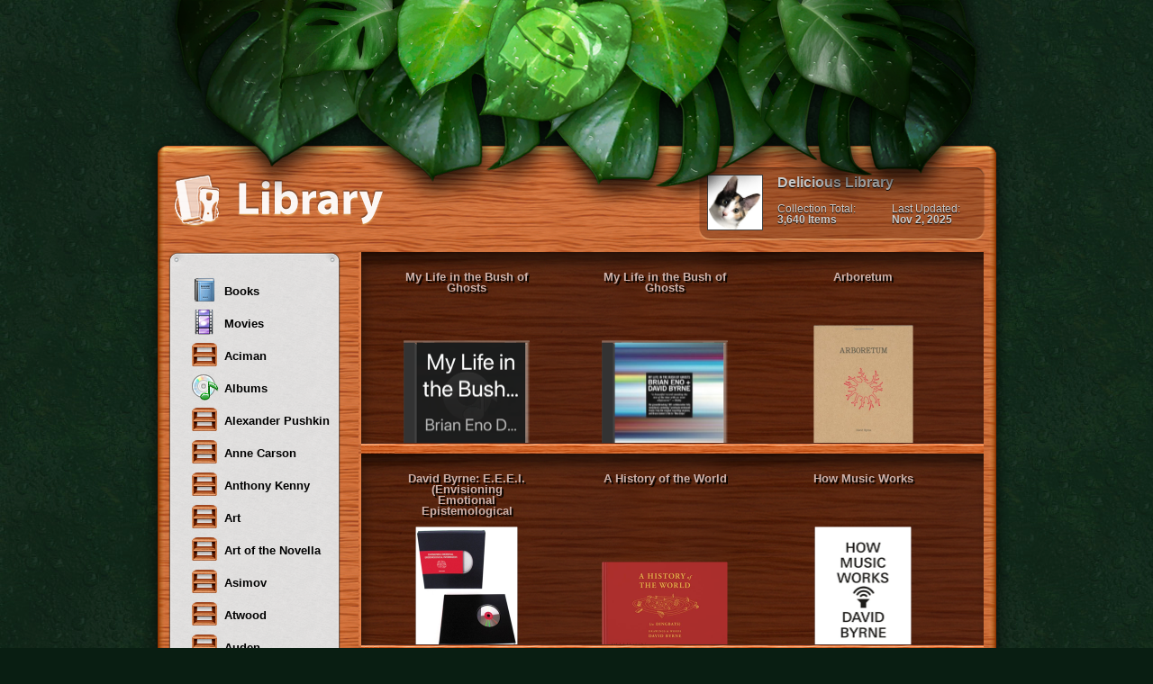

--- FILE ---
content_type: text/html
request_url: http://sepiamicrocosmos.com/byrne.html
body_size: 6789
content:
<!DOCTYPE html PUBLIC "-//W3C//DTD XHTML 1.1//EN" "http://www.w3.org/TR/xhtml11/DTD/xhtml11.dtd"><html xmlns="http://www.w3.org/1999/xhtml">
    <head>
        <meta http-equiv="Content-Type" content="text/html; charset=utf-8">
        <meta name="columns-per-page" content="1">
        <title>Library</title>
        <script type="text/javascript">
        if (!!navigator.userAgent.match(/iP*.*Mobile.*Safari/))
            window.location.pathname = window.location.pathname.substr(0, window.location.pathname.lastIndexOf("/")) + "/iphone/index.html";
        </script>
        <link rel="stylesheet" href="style.css" type="text/css">
        <script src="prototype.js" type="text/javascript"></script>
        <script src="animator.js" type="text/javascript"></script>
        <script src="library.js" type="text/javascript"></script>
    </head>
    <body onload="initialize()">
        
        <div id="details" class="details_hidden">
            <div id="details_top">
                <div id="drag_handle">&#8212;</div>
                <div id="rating"></div>
                <div id="title"></div>
                <div id="creator"></div>
            </div>
            <div id="description"></div>
        </div>
        
        <div id="container">
            <div id="overlay">
            </div>
            <div id="header">
                <div id="header_cap"></div>
            </div>
            <div id="collection_info_section">
                <img src="images/library.png" id="librarybanner" alt="Library">
                <div id="collection_info">
                    <div id="user_image"><img src="covers/42E3A398-ECF0-47FB-BD91-5E3AE47A8EE0.png" alt=""></div>
                    <div id="user_name">Delicious Library</div>
                    <div id="stats">
        	           <div id="total">Collection Total:<br><span style="font-weight: bold">3,640 Items</span></div>
            	       <div id="updated">Last Updated:<br><span style="font-weight: bold">Nov 2, 2025</span></div>
        	       </div>
                </div>
            </div>
            <div id="content">
                
                <div id="sidebar">
                    <div class="navigation_header"></div>
                    <div class="shelf_selection"><a class="shelf" href="index.html">Books</a><a class="shelf" href="movies.html">Movies</a><a class="shelf" href="aciman.html">Aciman</a><a class="shelf" href="albums.html">Albums</a><a class="shelf" href="alexanderpushkin.html">Alexander Pushkin</a><a class="shelf" href="annecarson.html">Anne Carson</a><a class="shelf" href="anthonykenny.html">Anthony Kenny</a><a class="shelf" href="art.html">Art</a><a class="shelf" href="artofthenovella.html">Art of the Novella</a><a class="shelf" href="asimov.html">Asimov</a><a class="shelf" href="atwood.html">Atwood</a><a class="shelf" href="auden.html">Auden</a><a class="shelf" href="baldwin.html">Baldwin</a><a class="shelf" href="balzac.html">Balzac</a><a class="shelf" href="banville.html">Banville</a><a class="shelf" href="barth.html">Barth</a><a class="shelf" href="beckett.html">Beckett</a><a class="shelf" href="bellow.html">Bellow</a><a class="shelf" href="benokri.html">Ben Okri</a><a class="shelf" href="bloom.html">Bloom</a><a class="shelf" href="boccaccio.html">Boccaccio</a><a class="shelf" href="borges.html">Borges</a><a class="shelf" href="bronowski.html">Bronowski</a><a class="shelf" href="buddha.html">Buddha</a><a class="shelf" href="bulgakov.html">Bulgakov</a><a class="shelf" href="burgess.html">Burgess</a><a class="shelf" href="byatt.html">Byatt</a><a class="shelf selected" href="byrne.html">Byrne</a><a class="shelf" href="calasso.html">Calasso</a><a class="shelf" href="calvino.html">Calvino</a><a class="shelf" href="camillepaglia.html">Camille Paglia</a><a class="shelf" href="caoxueqin.html">Cao Xueqin</a><a class="shelf" href="capote.html">Capote</a><a class="shelf" href="carsonmccullers.html">Carson McCullers</a><a class="shelf" href="cather.html">Cather</a><a class="shelf" href="colmtoibin.html">Colm Toibin</a><a class="shelf" href="colsonwhitehead.html">Colson Whitehead</a><a class="shelf" href="computersandprogramming.html">Computers and Programming</a><a class="shelf" href="cookbooks.html">Cookbooks</a><a class="shelf" href="criterioncollection.html">Criterion Collection</a><a class="shelf" href="dhlawrence.html">D H Lawrence</a><a class="shelf" href="dali.html">Dali</a><a class="shelf" href="dante.html">Dante</a><a class="shelf" href="davidfosterwallace.html">David Foster Wallace</a><a class="shelf" href="davidlynch.html">David Lynch</a><a class="shelf" href="davies.html">Davies</a><a class="shelf" href="delillo.html">Delillo</a><a class="shelf" href="dickens.html">Dickens</a><a class="shelf" href="didion.html">Didion</a><a class="shelf" href="dostoevsky.html">Dostoevsky</a><a class="shelf" href="eecummings.html">e e cummings</a><a class="shelf" href="emforster.html">E. M. Forster</a><a class="shelf" href="eco.html">Eco</a><a class="shelf" href="edithwharton.html">Edith Wharton</a><a class="shelf" href="eliascanetti.html">Elias Canetti</a><a class="shelf" href="evansconnell.html">Evan S. Connell</a><a class="shelf" href="evelynwaugh.html">Evelyn Waugh</a><a class="shelf" href="everymanpocketclassics.html">Everyman Pocket Classics</a><a class="shelf" href="everymanslibrary.html">Everyman&apos;s Library</a><a class="shelf" href="fscottfitzgerald.html">F. Scott Fitzgerald</a><a class="shelf" href="faulkner.html">Faulkner</a><a class="shelf" href="fellini.html">Fellini</a><a class="shelf" href="fforde.html">Fforde</a><a class="shelf" href="flanneryoconnor.html">Flannery O&apos;Connor</a><a class="shelf" href="frankohara.html">Frank O&apos;Hara</a><a class="shelf" href="freud.html">Freud</a><a class="shelf" href="fry.html">Fry</a><a class="shelf" href="gabrielgarciamarquez.html">Gabriel Garcia Marquez</a><a class="shelf" href="gaddis.html">Gaddis</a><a class="shelf" href="gass.html">Gass</a><a class="shelf" href="georgeorwell.html">George Orwell</a><a class="shelf" href="glenwaywescott.html">Glenway Wescott</a><a class="shelf" href="grass.html">Grass</a><a class="shelf" href="greatideas.html">Great Ideas</a><a class="shelf" href="harperlee.html">Harper Lee</a><a class="shelf" href="harukimurakami.html">Haruki Murakami</a><a class="shelf" href="hemingway.html">Hemingway</a><a class="shelf" href="henrygreen.html">Henry Green</a><a class="shelf" href="henryjames.html">Henry James</a><a class="shelf" href="henrymiller.html">Henry Miller</a><a class="shelf" href="indiespensible.html">Indiespensible</a><a class="shelf" href="irving.html">Irving</a><a class="shelf" href="isherwood.html">Isherwood</a><a class="shelf" href="ishiguro.html">Ishiguro</a><a class="shelf" href="ivanturgenev.html">Ivan Turgenev</a><a class="shelf" href="jrackerley.html">J. R. Ackerley</a><a class="shelf" href="jamesjoyce.html">James Joyce</a><a class="shelf" href="jamesmerrill.html">James Merrill</a><a class="shelf" href="jamessalter.html">James Salter</a><a class="shelf" href="jamesshapiro.html">James Shapiro</a><a class="shelf" href="jameswood.html">James Wood</a><a class="shelf" href="jasperfforde.html">Jasper Fforde</a><a class="shelf" href="johnmcwhorter.html">John McWhorter</a><a class="shelf" href="julianbarnes.html">Julian Barnes</a><a class="shelf" href="kafka.html">Kafka</a><a class="shelf" href="karenrussell.html">Karen Russell</a><a class="shelf" href="kingsleyamis.html">Kingsley Amis</a><a class="shelf" href="knausgaard.html">Knausgaard</a><a class="shelf" href="lasdun.html">Lasdun</a><a class="shelf" href="lawrencedurrell.html">Lawrence Durrell</a><a class="shelf" href="loa.html">LoA</a><a class="shelf" href="machadodeassis.html">Machado De Assis</a><a class="shelf" href="magdaszabo.html">Magda Szabo</a><a class="shelf" href="mahfouz.html">Mahfouz</a><a class="shelf" href="malamud.html">Malamud</a><a class="shelf" href="marktwain.html">Mark Twain</a><a class="shelf" href="martinamis.html">Martin Amis</a><a class="shelf" href="maryoliver.html">Mary Oliver</a><a class="shelf" href="mayaangelou.html">Maya Angelou</a><a class="shelf" href="milankundera.html">Milan Kundera</a><a class="shelf" href="mishima.html">Mishima</a><a class="shelf" href="mitchell.html">Mitchell</a><a class="shelf" href="morrison.html">Morrison</a><a class="shelf" href="murielspark.html">Muriel Spark</a><a class="shelf" href="mythologyfrompanteonbooks.html">Mythology from Panteon Books</a><a class="shelf" href="nabokov.html">Nabokov</a><a class="shelf" href="nataliaginzburg.html">Natalia Ginzburg</a><a class="shelf" href="nietzsche.html">Nietzsche</a><a class="shelf" href="nortonlectures.html">Norton Lectures</a><a class="shelf" href="nyrb.html">NYRB</a><a class="shelf" href="okri.html">Okri</a><a class="shelf" href="oliversacks.html">Oliver Sacks</a><a class="shelf" href="osamutezuka.html">Osamu Tezuka</a><a class="shelf" href="oscarwilde.html">Oscar Wilde</a><a class="shelf" href="pastoureau.html">Pastoureau</a><a class="shelf" href="penguingreatideas.html">Penguin Great Ideas</a><a class="shelf" href="penguingreatideas2.html">Penguin Great Ideas</a><a class="shelf" href="penguingreatloves.html">Penguin Great Loves</a><a class="shelf" href="perec.html">Perec</a><a class="shelf" href="pessoa.html">Pessoa</a><a class="shelf" href="philippullman.html">Philip Pullman</a><a class="shelf" href="philiproth.html">Philip Roth</a><a class="shelf" href="plato.html">Plato</a><a class="shelf" href="poetry.html">Poetry</a><a class="shelf" href="porter.html">Porter</a><a class="shelf" href="price.html">Price</a><a class="shelf" href="proust.html">Proust</a><a class="shelf" href="pynchon.html">Pynchon</a><a class="shelf" href="raybradbury.html">Ray Bradbury</a><a class="shelf" href="reynoldsprice.html">Reynolds Price</a><a class="shelf" href="robertmusil.html">Robert Musil</a><a class="shelf" href="rushdie.html">Rushdie</a><a class="shelf" href="russell.html">Russell</a><a class="shelf" href="salter.html">Salter</a><a class="shelf" href="seamusheaney.html">Seamus Heaney</a><a class="shelf" href="sedaris.html">Sedaris</a><a class="shelf" href="shakespeare.html">Shakespeare</a><a class="shelf" href="shapiro.html">Shapiro</a><a class="shelf" href="shaunusher.html">Shaun Usher</a><a class="shelf" href="siddharthamukherjee.html">Siddhartha Mukherjee</a><a class="shelf" href="signeditems.html">Signed Items</a><a class="shelf" href="simpson.html">Simpson</a><a class="shelf" href="solnit.html">Solnit</a><a class="shelf" href="spaldinggray.html">Spalding Gray</a><a class="shelf" href="staubyn.html">St Aubyn</a><a class="shelf" href="steiner.html">Steiner</a><a class="shelf" href="stephengreenblatt.html">Stephen Greenblatt</a><a class="shelf" href="styron.html">Styron</a><a class="shelf" href="thegreatcourses.html">The Great Courses</a><a class="shelf" href="theparisreview.html">The Paris Review</a><a class="shelf" href="thomasmann.html">Thomas Mann</a><a class="shelf" href="thomaspynchon.html">Thomas Pynchon</a><a class="shelf" href="tolstoy.html">Tolstoy</a><a class="shelf" href="tonimorrison.html">Toni Morrison</a><a class="shelf" href="trollope.html">Trollope</a><a class="shelf" href="tselliot.html">TS Elliot</a><a class="shelf" href="updike.html">Updike</a><a class="shelf" href="vsnaipaul.html">V.S. Naipaul</a><a class="shelf" href="vidal.html">Vidal</a><a class="shelf" href="vonnegut.html">Vonnegut</a><a class="shelf" href="wsomersetmaugham.html">W. Somerset Maugham</a><a class="shelf" href="waltwhitman.html">Walt Whitman</a><a class="shelf" href="williamshakespeare.html">William Shakespeare</a><a class="shelf" href="woodyallen.html">Woody Allen</a><a class="shelf" href="woolf.html">Woolf</a><a class="shelf" href="yourcenar.html">Yourcenar</a><a class="shelf" href="zoranealhurston.html">Zora Neal Hurston</a><a class="shelf" href="zweig.html">Zweig</a></div>
                    <div class="navigation_footer"></div>
                    <script type="text/javascript">fillInMediaIcons();</script> <!-- Do this immediately so we don't wait for like 7,000 media to load first -->
                </div>  <!-- End sidebar -->

                <div id="collection">
                    <div id="media" onclick="deselect();">
                        <table>
                            <tbody>
                                <tr><td><div class="medium"><div class="title">My Life in the Bush of Ghosts</div><div class="cover" onclick="showDetails(this, event)"><img class="coverimage" src="covers/995708CA-39F6-11D9-B7A0-000D9339AD06-140.png" width="140" height="123"></div><span class="creator">Brian Eno David Byrne</span><span class="rating"></span><span class="description"></span></div><div class="medium"><div class="title">My Life in the Bush of Ghosts</div><div class="cover" onclick="showDetails(this, event)"><img class="coverimage" src="covers/6BD3B271-B406-4452-8DEB-BC489D63380F-140.png" width="140" height="123"></div><span class="creator">Brian Eno David Byrne</span><span class="rating"></span><span class="description"></span></div><div class="medium"><div class="title">Arboretum</div><div class="cover" onclick="showDetails(this, event)"><img class="coverimage" src="covers/676AF50C-65DC-4BA4-9F54-19E904E0DABC-140.png" width="111" height="140"></div><span class="creator">David Byrne</span><span class="rating"></span><span class="description">For over twenty-five years, David Byrne has focused his unique genius upon forms as diverse as disco, architectural photography, and PowerPoint. Now he presents what may be his most personal work to date, a collection of drawings and diagrams mapping the strange corners of his mental landscape. It’s an eclectic blend of faux science, automatic writing, satire, and an attempt to find connections where none were thought to exist  a sort of self-therapy, allowing the hand to say what the voice cannot. Irrational logic, it’s sometimes called. It's the application of logical scientific rigor and form to basically irrational premises. To proceed, carefully and deliberately, from nonsense, with a straight face, often arriving at a new kind of sense. The world keeps opening up, unfolding, and just when we expect it to be closed  to be a sealed, sensible box  it shows us something completely surprising.<br><br>Byrne’s enigmatic, enchanting collection teaches us that there is absolutely no reason to discount anything, of any type, anywhere.</span></div><div class="medium"><div class="title">David Byrne: E.E.E.I. (Envisioning Emotional Epistemological Information)</div><div class="cover" onclick="showDetails(this, event)"><img class="coverimage" src="covers/5F8BA2BC-4C83-4021-99B7-A51C8712EBE5-140.png" width="114" height="140"></div><span class="creator">David Byrne</span><span class="rating"></span><span class="description"></span></div><div class="medium"><div class="title">A History of the World</div><div class="cover" onclick="showDetails(this, event)"><img class="coverimage" src="covers/CCAF57EA-C83D-406C-A96E-9695F580CDE4-140.png" width="140" height="101"></div><span class="creator">David Byrne</span><span class="rating"></span><span class="description"></span></div><div class="medium"><div class="title">How Music Works</div><div class="cover" onclick="showDetails(this, event)"><img class="coverimage" src="covers/EADB7B2D-60EB-4176-9E08-7AFC67FD0221-140.png" width="108" height="140"></div><span class="creator">David Byrne</span><span class="rating"></span><span class="description">How Music Works is David Byrne’s remarkable and buoyant celebration of a subject he has spent a lifetime thinking about. In it he explores how profoundly music is shaped by its time and place, and he explains how the advent of recording technology in the twentieth century forever changed our relationship to playing, performing, and listening to music.<br><br>Acting as historian and anthropologist, raconteur and social scientist, he searches for patternsand shows how those patterns have affected his own work over the years with Talking Heads and his many collaborators, from Brian Eno to Caetano Veloso. Byrne sees music as part of a larger, almost Darwinian pattern of adaptations and responses to its cultural and physical context. His range is panoptic, taking us from Wagnerian opera houses to African villages, from his earliest high school reel-to-reel recordings to his latest work in a home music studio (and all the big studios in between).<br><br>Touching on the joy, the physics, and even the business of making music, How Music Works is a brainy, irresistible adventure and an impassioned argument about music’s liberating, life-affirming power.</span></div><div class="medium"><div class="title">Your Action World: Winners Are Losers with a New Attitude</div><div class="cover" onclick="showDetails(this, event)"><img class="coverimage" src="covers/E7594503-5372-4935-8F87-1BB3150BB01A-140.png" width="90" height="140"></div><span class="creator">David Byrne</span><span class="rating"></span><span class="description"></span></div><div class="medium"><div class="title">American Utopia</div><div class="cover" onclick="showDetails(this, event)"><img class="coverimage" src="covers/C959E519-61FD-411B-980F-E0E373990A73-140.png" width="140" height="140"></div><span class="creator">David Byrne</span><span class="rating"></span><span class="description">David Byrne - American Utopia - LP Vinyl Album</span></div><div class="medium"><div class="title">Catherine Wheel</div><div class="cover" onclick="showDetails(this, event)"><img class="coverimage" src="covers/9495DA3E-39F6-11D9-B7A0-000D9339AD06-140.png" width="140" height="123"></div><span class="creator">David Byrne</span><span class="rating"></span><span class="description"></span></div><div class="medium"><div class="title">Feelings</div><div class="cover" onclick="showDetails(this, event)"><img class="coverimage" src="covers/91CDA527-39F6-11D9-B7A0-000D9339AD06-140.png" width="140" height="123"></div><span class="creator">David Byrne</span><span class="rating"></span><span class="description">Three cheers for anyone who skips down roads not taken, but records as eclectic as this one are what keep David Byrne from approaching the level of success he had with the Talking Heads. Most intriguing here are the tracks co-produced with U.K. trip-hoppers Morcheeba, among them "Daddy Go Down," which mixes Asia Minor with Ashley MacIsaac's backwoods fiddle stomp. Meanwhile, Mark Mothersbaugh brings a hint of Devo lunacy to "Wicked Little Doll," while the Luaka Bop Latin touch shows up on "Miss America." —Jeff Bateman</span></div><div class="medium"><div class="title">Grown Backwards</div><div class="cover" onclick="showDetails(this, event)"><img class="coverimage" src="covers/8B6711B2-39F6-11D9-B7A0-000D9339AD06-140.png" width="140" height="123"></div><span class="creator">David Byrne</span><span class="rating"></span><span class="description">With 2003's Once In A Lifetime box set stirring old feelings for the Talking Heads' intelligent and angular pop music, this album could not arrive at a more appropriate time. After years of experimenting with salsa and strings, David Byrne returns with a cohesive record that catches him at his incohesive best: the stream-of-consciousness lyrics, the sly rhythms, the unexpected bursts of melody. Like recent works by Elvis Costello and David Bowie, Grown Backwards represents a return to form, particularly on leftfield songs like "Tiny Apocalypse" and "Dialog Box," which could have easily fit alongside the classics on his former band's retrospective. Meawhile, a duet with Rufus Wainwright on a cover of Bizet's "Au Fond du Temple Saint" points the way forward. —Aidin Vaziri</span></div><div class="medium"><div class="title">Live from Austin, Texas</div><div class="cover" onclick="showDetails(this, event)"><img class="coverimage" src="covers/794F5BAE-A27E-4207-86C0-ECE34C38B0DB-140.png" width="140" height="123"></div><span class="creator">David Byrne</span><span class="rating"></span><span class="description"></span></div><div class="medium"><div class="title">Look into the Eyeball</div><div class="cover" onclick="showDetails(this, event)"><img class="coverimage" src="covers/8EAF2347-39F6-11D9-B7A0-000D9339AD06-140.png" width="140" height="123"></div><span class="creator">David Byrne</span><span class="rating"></span><span class="description">Since disbanding the Talking Heads many years back, David Byrne has charted a singular course in the pop world. He has delved deeply into the worlds of both Brazilian and African music, while never losing touch with his art-school rock roots. With the release of Look into the Eyeball Byrne once again delivers a seamless blend of the musical forms that inspire him, with his trademark wry humor and keen sense of detail. While Byrne may never write the great heartbreaking standard, there is something quite moving about his droll observations on modern life. In songs like "Smile" and "The Revolution" (both of which feature beautiful string arrangements) one senses a genuine sadness, whereas perhaps in the old Talking Heads days one would feel only that they were lucky to be in on some prankster's intellectual joke. So what we have here is a mature artist at the height of his powers adding yet another classic to his already prodigious canon. —Ike Bolton</span></div></td>
                                </tr>
                            </tbody>
                        </table>
                    </div> <!-- End media -->
                </div> <!-- End collection -->
                
                <div style="clear: both;"></div>
            </div> <!-- End content -->
            
            <div id="footer">
                <a href="http://www.delicious-monster.com">
                    <img src="images/monster.png" alt=""> Made with Delicious Library
                </a>
            <p></p>
            </div> <!-- End footer -->
            
        </div> <!-- End container -->
    </body>
</html>

--- FILE ---
content_type: text/css
request_url: http://sepiamicrocosmos.com/style.css
body_size: 2026
content:
/* Copyright 2007 Delicious Monster Software */

html, body {
    height: 100%;
}

body {
    margin: 0;
    font-family: "Helvetica Neue", Helvetica, Arial, sans-serif;
    font-size: 10px;
    background: #091e12 url(images/mainbg.jpg);
}

a {
    text-decoration: none;
    color: inherit;
}

img {
    border: none;
}

#container {
    position: relative;
    margin: 0 auto;
    width: 967px;
    background: url(images/bodybg.png);
    z-index: 1;
}

#overlay {
    position: absolute;
    top: 0;
    left: 50%;
    margin-left: -473px;
    width: 945px;
    height: 236px;
    background: url(images/leavesheader.png);
    z-index: 2;
}

#header {
    width: 100%;
    background: url(images/mainbg.jpg);
}

#header_cap {
    height: 180px;
    background: url(images/bodyheader.png) 1px 149px no-repeat; /* 180px - 31px (image height) */
}

/* @group Collection Info */

#collection_info_section {
    width: 100%;
    height: 100px;
}

#collection_info_section > #librarybanner {
    float: left;
    margin: 14px 0 0 36px;
    opacity: 0.95;
}

#collection_info_section > #collection_info {
    position: relative;
    margin: 0 26px 0 auto;
    padding: 14px 0 0 16px;
    width: 313px; /* 329px - 16px */
    height: 78px; /* 92px - 14px */
    color: #ccc;
    background: url(images/infobox.png) no-repeat;
}

#collection_info_section > #collection_info > #user_image {
    float: left;
    width: 60px;
    height: 60px;
    margin: 0 16px 0 0;
    background: #f5f5f5;
    border: 1px solid #444;
}

#collection_info_section > #collection_info > #user_image img {
    width: 60px;
    height: 60px;
}

#collection_info_section > #collection_info > #user_name {
    margin: 0 10px;
    font-size: 1.6em;
    font-weight: bold;
    text-shadow: black 0px 1px 1px;
    white-space: nowrap;
    text-overflow: ellipsis;
    overflow: hidden;
}

#collection_info_section > #collection_info #stats {
    margin-top: 14px;
}

#collection_info_section > #collection_info #total, #collection_info_section > #collection_info #updated {
    font-size: 1.2em;
    line-height: 1em;
    text-shadow: black 0px 1px 1px;
    width: 108px;
}

#collection_info_section > #collection_info #total {
    float: left;
}

#collection_info_section > #collection_info #updated {
    float: right;
}

/* @end */

#wrap {
    position: relative;
    min-height: 100%;
}

#content {
    position: relative;
    width: 100%;
}

/* @group Sidebar */

#sidebar {
    position: relative;
    float: left;
    width: 25%;
    height: 100%;
    text-align: left;
}

#sidebar > .navigation_header, #sidebar > .navigation_footer {
    margin-left: 30px;
    width: 195px;
}

#sidebar > .navigation_header {
    margin-top: -3px;
    height: 19px;
    background: url(images/sidebar-header.png) top left no-repeat;
}

#sidebar > .shelf_selection {
    margin-left: 30px;
    width: 195px;
    padding: 10px 0 10px 0;
    font-size: 1.2em;
    font-weight: bold;
    line-height: 3.6em;
    background: url(images/sidebar-bg.png) top left repeat-y;
}

#sidebar > .shelf_selection > .shelf {
	display: block;
    width: 157px; /* 167px - 10px */
	padding-left: 10px;
    margin: 0 auto;
    font-size: 1.1em;
    line-height: 36px;
    white-space: nowrap;
    text-overflow: ellipsis;
    overflow: hidden;
}

#sidebar > .shelf_selection > .shelf > img {
	margin-right: 6px;
    vertical-align: -10px;
}

#sidebar > .shelf_selection > .shelf.selected {
    color: rgb(255, 255, 255);
    background: url(images/sidebar-selected.png) no-repeat;
}

#sidebar > .navigation_footer {
    height: 19px;
    background: url(images/sidebar-footer.png) top left no-repeat;
}

/* @end */

/* @group Collection */

#collection {
    position: relative;
    float: right;
    width: 75%;
    min-height: 100%;
}

#collection > #media {
    min-height: 640px; /* 224px * 3 - 32px*/
    margin-right: 32px;
    background: url(images/shelf.png) top left repeat-y;
    padding-bottom: 224px;
}

#collection > #media > table {
    border-spacing: 0;
    font-size: 0.8em;
}

#collection tr, td {
    margin: 0;
    padding: 0;
}

#collection > #media .medium {
    float: left;
    position: relative;
    width: 140px;
    height: 190px;
    margin: 22px 30px 12px 50px;
    text-align: center;
    font-size: 1em;
}

#collection > #media .medium > .title {
    height: 49px;
    vertical-align: top;
    font-weight: bold;
    font-size: 1.6em;
    line-height: 1em;
    color: #ccb1aa;
    text-shadow: 2px 2px 1px black;
    text-overflow: ellipsis;
    overflow: hidden;
}

#collection > #media .medium > .cover {
    position: absolute;
    bottom: 0;
    left: 0;
    width: 100%;
    height: 140px;
    overflow: hidden;
    
    cursor: pointer;
}

#collection > #media .medium > .cover img {
	vertical-align: -142px;
}

#collection > #media .medium > .creator, #collection > #media .medium > .rating, #collection > #media .medium > .description {
    display: none;
}

/* @end */

/* @group Details */

#details {
    position: fixed;
    width: 690px;
    bottom: 0;
    left: 50%;
    margin-left: -238px;
    
    background: url(images/details-shadow.png) top left no-repeat;
    z-index: 100;
}

.details_visible {
    height: 180px;
}

.details_hidden {
    height: 0px;
}

#details > #details_top {
	margin-top: 5px;
    background: #eee;
}

#details #drag_handle {
	text-align: center;
    margin: 0 auto;
    
    cursor: move;
}

#details #title {
	width: 80%;
    height: 26px;
	margin-top: 2px;
	padding: 0 20px;
	
    font-size: 2em;
	font-weight: bold;
	text-shadow: 0 1px 1px white;
	
    text-overflow: ellipsis;
    white-space: nowrap;
    overflow: hidden;
}

#details #creator {
	height: 26px;
	padding: 0 20px;
	
	font-size: 1.4em;
	font-weight: bold;
    text-shadow: 0 1px 1px white;
    color: #656565;
    
    text-overflow: ellipsis;
    white-space: nowrap;
    overflow: hidden;
}
	
#details #rating {
	float: right;
	margin: 7px 20px 0 0;
	
    font-size: 2em;
    line-height: 0.8em; /* 1.6em / 2em */
    letter-spacing: -3px;
}

#details > #description {
	padding: 10px 20px 20px;
	height: 84px;
	overflow-y: auto;
    
    background: white;
    border-top: 1px solid #ccc;
    font: 1.2em/1.3333333em Georgia, "Times New Roman", Times, serif;
}

/* @end */

#footer {
    position: relative;
    margin: 0 auto;
    padding: 10px 0;
    width: 967px;
    clear: both;
    color: #300d00;
    
    font-size: 1.1em;
    font-weight: bold;
    text-align: center;
    text-shadow: 0 1px 1px rgba(255, 124, 61, 0.5);
    z-index: 2;
}

#footer img {
	height: 22px;
    margin-right: 10px;
    vertical-align: bottom;
}

#footer a {
	line-height: 22px;
}


#footer p {
    color: #d75a23;
    text-shadow: 0 1px 1px rgba(0, 0, 0, 0.5);
}


--- FILE ---
content_type: text/javascript
request_url: http://sepiamicrocosmos.com/library.js
body_size: 1581
content:
// library.js
// Copyright 2007 Delicious Monster Software

var mediaTypesToIconsNames = new Array();
mediaTypesToIconsNames['Albums'] = "music";
mediaTypesToIconsNames['Apparel'] = "apparel";
mediaTypesToIconsNames['Books'] = "books";
mediaTypesToIconsNames['Gadgets'] = "gadgets";
mediaTypesToIconsNames['iTunes Audiobooks'] = "itunesaudiobooks";
mediaTypesToIconsNames['iTunes Movies'] = "itunesmovies";
mediaTypesToIconsNames['iTunes Music'] = "itunesalbums";
mediaTypesToIconsNames['iTunes TV Shows'] = "itunesshows";
mediaTypesToIconsNames['Movies'] = "movies";
mediaTypesToIconsNames['Music'] = "music";
mediaTypesToIconsNames['Software'] = "software";
mediaTypesToIconsNames['Tools'] = "tools";
mediaTypesToIconsNames['Games'] = "toys";
mediaTypesToIconsNames['Videogames'] = "videogames";

function initialize() {
    setupDragging();
    window.onresize = adjustDetailsMargin;
}

function adjustDetailsMargin() {
    if (window.innerWidth > 980) {
        $("details").style.left = "50%";
        $("details").style.marginLeft = (window.innerWidth % 2 == 1) ? "-239px" : "-238px";
    } else {
        $("details").style.left = "0";
        $("details").style.marginLeft = "244px";
    }
}

function fillInMediaIcons() {
    var shelves = document.getElementsByClassName("shelf");
    for (var i = shelves.length - 1; i >= 0; i--) {
        var imageName = mediaTypesToIconsNames[shelves[i].innerHTML];
        if (imageName != null)
            shelves[i].innerHTML = "<img src='images/" + imageName + ".png' width='32' height='32' alt='' />" + shelves[i].innerHTML;
        else
            shelves[i].innerHTML = "<img src='images/yourshelf.png' width='32' height='32' alt='' />" + shelves[i].innerHTML;
    }
}

var detailsAnimator;
var detailsAnimatorIsDirty = true;
var selectedMedium = null;

function showDetails(element, event) {
    var medium = element.parentNode;
    if (selectedMedium == medium) {
        deselect();
        return;
    }
    
    $("title").innerHTML = medium.getElementsByClassName("title")[0].innerHTML;
    $("creator").innerHTML = medium.getElementsByClassName("creator")[0].innerHTML;
    $("rating").innerHTML = medium.getElementsByClassName("rating")[0].innerHTML;
    $("description").innerHTML = medium.getElementsByClassName("description")[0].innerHTML;
    
    refreshDetailsAnimator();
    detailsAnimator.seekTo(1);
    selectedMedium = medium;
    
    if (window.event) Event.stop(window.event);
    if (event) Event.stop(event);
}

var DEFAULT_DETAILS_HEIGHT = 180;

function refreshDetailsAnimator() {
    if (detailsAnimator && !detailsAnimatorIsDirty)
        return;
    
    var currentDetailsHeight = parseInt($("details").style.height);
    if (isNaN(currentDetailsHeight) || currentDetailsHeight == 0)
        currentDetailsHeight = DEFAULT_DETAILS_HEIGHT;
    
    var shouldResetState = (detailsAnimator != null);
    detailsAnimator = Animator.apply($("details"), new Array("height: 0", "height: " + currentDetailsHeight + "px"),  {interval: 10, duration: 200});
    if (shouldResetState) detailsAnimator.state = 1;
    detailsAnimatorIsDirty = false;
}

function setupDragging() {
    var DetailsDragObserver = Class.create();
    DetailsDragObserver.prototype = {
    initialize: function(dragElement, dragHandle) {
        this.dragElement = $(dragElement);
        this.dragHandle = dragHandle ? $(dragHandle) : this.dragElement;
        this.dragEventHandlerFunctionCache = new Array(this.dragEventHandler.bindAsEventListener(this), this.endDragEventHandler.bindAsEventListener(this));
        Event.observe(this.dragHandle, "mousedown", this.startDragEventHandler.bindAsEventListener(this));
    },
        
    startDragEventHandler: function(event) {
        // TODO: Lucas: Determine mouse offset, drag from that location
        Event.observe(window, "mousemove", this.dragEventHandlerFunctionCache[0]);
        Event.observe(window, "mouseup", this.dragEventHandlerFunctionCache[1]);
        Event.stop(event);
    },
        
    endDragEventHandler: function(event) {
        Event.stopObserving(window, "mousemove", this.dragEventHandlerFunctionCache[0]);
        Event.stopObserving(window, "mouseup", this.dragEventHandlerFunctionCache[1]);
        Event.stop(event);
    },
        
    dragEventHandler: function(event) {
        // TODO: Lucas: Cleaner separation between this object and the callbacks
        newDetailsHeight = Math.max(71, Math.min(self.innerHeight / 2, (self.innerHeight - event.clientY)));
        this.dragElement.style.height = newDetailsHeight + "px";
        $("description").style.height = (newDetailsHeight - 101) + "px";
        detailsAnimatorIsDirty = true;
        Event.stop(event);
    }
    };
    
    var dragObserver = new DetailsDragObserver("details", "drag_handle");
}

function deselect() {
    refreshDetailsAnimator();
    detailsAnimator.seekTo(0);
    selectedMedium = null;
    
    if (window.event) Event.stop(window.event);
}
